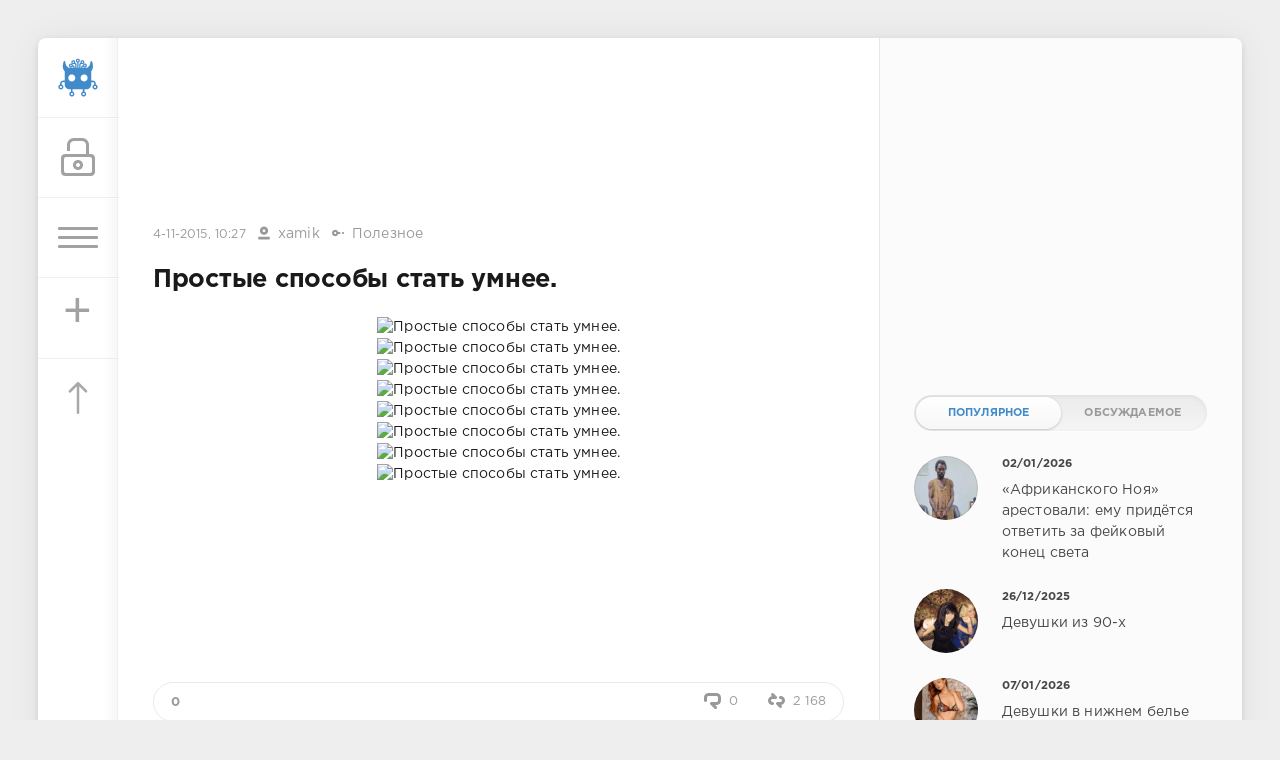

--- FILE ---
content_type: text/html; charset=utf-8
request_url: https://sivator.com/17665-prostye-sposoby-stat-umnee.html
body_size: 11615
content:
<!DOCTYPE html>
<html>
<head>
	<title>Простые способы стать умнее. » Sivator.com-это увлекательный развлекательный портал, где каждый найдет что-то интересное!</title>
<meta name="charset" content="utf-8">
<meta name="title" content="Простые способы стать умнее. » Sivator.com-это увлекательный развлекательный портал, где каждый найдет что-то интересное!">
<meta name="description" content="">
<meta name="keywords" content="">
<meta name="generator" content="DataLife Engine (https://dle-news.ru)">
<link rel="canonical" href="https://sivator.com/17665-prostye-sposoby-stat-umnee.html">
<link rel="alternate" type="application/rss+xml" title="Sivator.com-это увлекательный развлекательный портал, где каждый найдет что-то интересное!" href="https://sivator.com/rss.xml">
<link rel="search" type="application/opensearchdescription+xml" title="Sivator.com-это увлекательный развлекательный портал, где каждый найдет что-то интересное!" href="https://sivator.com/index.php?do=opensearch">
<meta property="twitter:title" content="Простые способы стать умнее. » Sivator.com-это увлекательный развлекательный портал, где каждый найдет что-то интересное!">
<meta property="twitter:description" content="">
<meta property="twitter:url" content="https://sivator.com/17665-prostye-sposoby-stat-umnee.html">
<meta property="twitter:card" content="summary_large_image">
<meta property="twitter:image" content="https://s018.radikal.ru/i507/1511/42/e2989e8aff8f.jpg">
<meta property="twitter:description" content="">
<meta property="og:type" content="article">
<meta property="og:site_name" content="Sivator.com-это увлекательный развлекательный портал, где каждый найдет что-то интересное!">
<meta property="og:title" content="Простые способы стать умнее. » Sivator.com-это увлекательный развлекательный портал, где каждый найдет что-то интересное!">
<meta property="og:description" content="">
<meta property="og:url" content="https://sivator.com/17665-prostye-sposoby-stat-umnee.html">
<meta property="og:image" content="https://s018.radikal.ru/i507/1511/42/e2989e8aff8f.jpg">
<meta property="og:description" content="">

<script src="/engine/classes/min/index.php?g=general&amp;v=8c406"></script>
<script src="/engine/classes/min/index.php?f=engine/classes/js/jqueryui.js,engine/classes/js/dle_js.js&amp;v=8c406" defer></script>
<script type="application/ld+json">{"@context":"https://schema.org","@graph":[{"@type":"BreadcrumbList","@context":"https://schema.org/","itemListElement":[{"@type":"ListItem","position":1,"item":{"@id":"https://sivator.com/","name":"sivator.com"}},{"@type":"ListItem","position":2,"item":{"@id":"https://sivator.com/manual/","name":"Полезное"}},{"@type":"ListItem","position":3,"item":{"@id":"https://sivator.com/17665-prostye-sposoby-stat-umnee.html","name":"Простые способы стать умнее."}}]}]}</script>
	<meta name="HandheldFriendly" content="true">
	<meta name="format-detection" content="telephone=no">
	<meta name="viewport" content="user-scalable=no, initial-scale=1.0, maximum-scale=1.0, width=device-width"> 
	<meta name="apple-mobile-web-app-capable" content="yes">
	<meta name="apple-mobile-web-app-status-bar-style" content="default">
	<meta name="wot-verification" content="33e80dce1dbeb3fad58c"/>
    <meta name="a317b1cb3f5c3419b04fcf4845393122" content="">
	<link rel="shortcut icon" href="/templates/sivator_2017/images/favicon.ico">
	<link rel="apple-touch-icon" href="/templates/sivator_2017/images/robo.svg">
	<link rel="apple-touch-icon" sizes="76x76" href="/templates/sivator_2017/images/robo.svg">
	<link rel="apple-touch-icon" sizes="120x120" href="/templates/sivator_2017/images/robo.svg">
	<link rel="apple-touch-icon" sizes="152x152" href="/templates/sivator_2017/images/robo.svg">
	<link href="/templates/sivator_2017/css/engine.css" type="text/css" rel="stylesheet">
	<link href="/templates/sivator_2017/css/styles.css" type="text/css" rel="stylesheet">
</head>
<body>
    <!--class="valentine-day"-->
	<div class="page">
		<div class="wrp">
			<div class="body">
				<!-- Левая колонка -->
				<div id="body_left">
					<div class="body_left_in">
					<!-- Шапка -->
					<header id="header">
						<!-- Логотип -->
						<a class="logotype" href="/" title="Развлекательный портал Sivator">
							<img class="icon icon-logo" src="/templates/sivator_2017/images/robo.svg" alt="Развлекательный портал Sivator">
						</a>
						<!-- / Логотип -->
						<div class="loginpane">
	
	
	<a href="#" id="loginbtn" class="h_btn login">
		<svg class="icon n_ico icon-login"><use xlink:href="#icon-login"></use></svg>
		<svg class="icon m_ico icon-login_m"><use xlink:href="#icon-login_m"></use></svg>
		<span class="title_hide">Войти</span>
		<span class="icon_close">
			<i class="mt_1"></i><i class="mt_2"></i>
		</span>
	</a>
	<div id="login_drop" class="head_drop">
		<div class="hd_pad">
			<form class="login_form" method="post">
				<div class="soc_links">
					<a href="https://oauth.vk.com/authorize?client_id=5018459&amp;redirect_uri=https%3A%2F%2Fsivator.com%2Findex.php%3Fdo%3Dauth-social%26provider%3Dvk&amp;scope=offline%2Cemail&amp;state=6da7de8aab06aa13f4c6e3d340cd3c2a&amp;response_type=code&amp;v=5.90" target="_blank" class="soc_vk">
						<svg class="icon icon-vk"><use xlink:href="#icon-vk"/></svg>
					</a>
					
					<a href="https://www.facebook.com/dialog/oauth?client_id=870761876346687&amp;redirect_uri=https%3A%2F%2Fsivator.com%2Findex.php%3Fdo%3Dauth-social%26provider%3Dfc&amp;scope=public_profile%2Cemail&amp;display=popup&amp;state=6da7de8aab06aa13f4c6e3d340cd3c2a&amp;response_type=code" target="_blank" class="soc_fb">
						<svg class="icon icon-fb"><use xlink:href="#icon-fb"/></svg>
					</a>
					<a href="https://accounts.google.com/o/oauth2/auth?client_id=374659431454-l2d6lemdjvi5er3m1g31k9rc4du2lp0o.apps.googleusercontent.com&amp;redirect_uri=https%3A%2F%2Fsivator.com%2Findex.php%3Fdo%3Dauth-social%26provider%3Dgoogle&amp;scope=https%3A%2F%2Fwww.googleapis.com%2Fauth%2Fuserinfo.email+https%3A%2F%2Fwww.googleapis.com%2Fauth%2Fuserinfo.profile&amp;state=6da7de8aab06aa13f4c6e3d340cd3c2a&amp;response_type=code" target="_blank" class="soc_gp">
						<svg class="icon icon-gp"><use xlink:href="#icon-gp"/></svg>
					</a>
					
					
				</div>
				<ul>
					<li class="form-group">
						<label for="login_name">Логин:</label>
						<input placeholder="Логин:" type="text" name="login_name" id="login_name" class="wide">
					</li>
					<li class="form-group">
						<label for="login_password">Пароль</label>
						<input placeholder="Пароль" type="password" name="login_password" id="login_password" class="wide">
					</li>
					<li>
						<button class="btn" onclick="submit();" type="submit" title="Войти">
							<b>Войти</b>
						</button>
					</li>
				</ul>
				<input name="login" type="hidden" id="login" value="submit">
				<div class="login_form__foot">
					<a class="right" href="https://sivator.com/index.php?do=register"><b>Регистрация</b></a>
					<a href="https://sivator.com/index.php?do=lostpassword">Забыли пароль?</a>
				</div>
			</form>
		</div>
	</div>
	
</div>
						<!-- Кнопка вызова меню -->
						<button class="h_btn" id="menubtn">
							<span class="menu_toggle">
								<i class="mt_1"></i><i class="mt_2"></i><i class="mt_3"></i>
							</span>
						</button>
						<a class="h_btn_plus" href="/addnews.html" title="Добавить новость">
                            <span class="menu_plus">+</span>
						</a>
						<!-- / Кнопка вызова меню -->
                        <!-- Кнопка "Наверх" -->
					<a href="/" id="upper"><svg class="icon icon-up"><use xlink:href="#icon-up"></use></svg></a>
					<!-- / Кнопка "Наверх" -->
						
                        
                        <!--Какая-то картинка-->
                      <!--  <a class="h_btn"  class="what_img" href="/" title="Развлекательный портал Sivator">
							<img class="icon-what_img" src="/templates/sivator_2017/images/pic4.png" alt="Развлекательный портал Sivator">
						</a>-->
                        <!---/Какая-то картинка-->
					</header>
					<!-- / Шапка -->
					</div>
					
					<div id="menu">
						<div class="greenmenu">
	<!-- Поиск -->
	<form id="q_search" method="post">
		<div class="q_search">
			<input id="story" name="story" placeholder="Поиск по сайту..." type="search">
			<button class="q_search_btn" type="submit" title="Найти"><svg class="icon icon-search"><use xlink:href="#icon-search"></use></svg><span class="title_hide">Найти</span></button>
		</div>
		<input type="hidden" name="do" value="search">
		<input type="hidden" name="subaction" value="search">
	</form>
	<!-- / Поиск -->
	<nav class="menu">
		<a href="/" title="Главная">Главная</a>
		<a href="/kontakt-s-administraciey.html" title="Контакты">Контакты</a>
		<a href="/rules.html" title="Правила">Правила</a>
        <a target="_blank" href="/instrukciya-po-dobavleniyu.html">Инструкция по добавлению</a>
		<div class="menu_category">
<ul>
<li><a href="https://sivator.com/animaciya/">Анимация </a>
	
	</li><li><a href="https://sivator.com/znamenitosti/">Знаменитости </a>
	
	</li><li><a href="https://sivator.com/avto-moto/">Авто/Мото </a>
	
	</li><li><a href="https://sivator.com/aviaciya/">Авиация </a>
	
	</li><li><a href="https://sivator.com/video/">Видео </a>
	
	</li><li><a href="https://sivator.com/war-tech/">Военная техника </a>
	
	</li><li><a href="https://sivator.com/devki/">Девки </a>
	
	</li><li><a href="https://sivator.com/zveri/">Зверьё </a>
	
	</li><li><a href="https://sivator.com/game/">Игры </a>
	
	</li><li><a href="https://sivator.com/intresting/">Интересное </a>
	
	</li><li><a href="https://sivator.com/history/">Истории </a>
	
	</li><li><a href="https://sivator.com/image/">Картинки </a>
	
	</li><li><a class="active" href="https://sivator.com/manual/">Полезное </a>
	
	</li><li><a href="https://sivator.com/science/">Наука </a>
	
	</li><li><a href="https://sivator.com/news/">Новости </a>
	
	</li><li><a href="https://sivator.com/psihologiya/">Психология </a>
	
	</li><li><a href="https://sivator.com/sport/">Спорт </a>
	
	</li><li><a href="https://sivator.com/tehno/">Техно </a>
	
	</li><li><a href="https://sivator.com/photo/">Фото </a>
	
	</li><li><a href="https://sivator.com/raznoe/">Разное </a>
	
	</li><li><a href="https://sivator.com/uzhas/">Ужас </a>
	
	</li><li><a href="https://sivator.com/site-work/">Работа сайта </a>
	
	</li>
</ul>
</div>
	</nav>
</div>
					</div>
				</div>
				<!-- / Левая колонка -->
				<div class="body_right">
					
				<!--	
					<div id="breadcrumbs">
						<div class="speedbar"><div class="over"><a href="https://sivator.com/">sivator.com</a> » <a href="https://sivator.com/manual/">Полезное</a> » Простые способы стать умнее.</div></div>
					</div>
					-->
					<div id="mainside" class="structure">
						<div class="str_left">
                             <div class="block ignore-select">
									<div class="banner">
                                        
                                        
                               
                                
                                <div class="dle_b_google-glav-verh" data-dlebid="7" data-dlebviews="yes" data-dlebclicks="yes" >
<!-- siv-verh -->
<ins class="adsbygoogle"
     style="display:inline-block;width:728px;height:90px"
     data-ad-client="ca-pub-4399827300992917"
     data-ad-slot="7165872699"></ins>
<script>
(adsbygoogle = window.adsbygoogle || []).push({});
</script>
</div>
                                
                                <!-- баннер вверх -->
                                
                        			</div>
                   			 </div>
							
							
							
							<section id="content">
							<article class="block story fullstory">
	<div class="story_top ignore-select">
		
		<time class="date grey" datetime="2015-11-04"><a href="https://sivator.com/2015/11/04/" >4-11-2015, 10:27</a></time>
      <span class="meta_author" title="Автор"><svg class="icon icon-author"><use xlink:href="#icon-author"></use></svg><a onclick="ShowProfile('xamik', 'https://sivator.com/user/xamik/', '0'); return false;" href="https://sivator.com/user/xamik/">xamik</a></span>
      <span class="meta_author" title="Категория"><svg class="icon icon-author"><use xlink:href="#icon-cat"></use></svg><a href="https://sivator.com/manual/">Полезное</a></span>
	</div>
	<h1 class="h2 title">Простые способы стать умнее.</h1>
	<div class="text">
		<div style="text-align:center;"><!--dle_image_begin:https://s018.radikal.ru/i507/1511/42/e2989e8aff8f.jpg|--><img src="https://s018.radikal.ru/i507/1511/42/e2989e8aff8f.jpg" alt="Простые способы стать умнее." title="Простые способы стать умнее."  /><!--dle_image_end--><br /><!--dle_image_begin:https://s020.radikal.ru/i715/1511/81/5bfe6df3bab7.jpg|--><img src="https://s020.radikal.ru/i715/1511/81/5bfe6df3bab7.jpg" alt="Простые способы стать умнее." title="Простые способы стать умнее."  /><!--dle_image_end--><br /><!--dle_image_begin:https://s018.radikal.ru/i521/1511/a3/6486b360501a.jpg|--><img src="https://s018.radikal.ru/i521/1511/a3/6486b360501a.jpg" alt="Простые способы стать умнее." title="Простые способы стать умнее."  /><!--dle_image_end--><br /><!--dle_image_begin:https://s017.radikal.ru/i444/1511/35/8c02225306fd.jpg|--><img src="https://s017.radikal.ru/i444/1511/35/8c02225306fd.jpg" alt="Простые способы стать умнее." title="Простые способы стать умнее."  /><!--dle_image_end--><br /><!--dle_image_begin:https://s018.radikal.ru/i500/1511/c0/9d473e45e630.jpg|--><img src="https://s018.radikal.ru/i500/1511/c0/9d473e45e630.jpg" alt="Простые способы стать умнее." title="Простые способы стать умнее."  /><!--dle_image_end--><br /><!--dle_image_begin:https://s011.radikal.ru/i317/1511/d9/bd7bda8b57f0.jpg|--><img src="https://s011.radikal.ru/i317/1511/d9/bd7bda8b57f0.jpg" alt="Простые способы стать умнее." title="Простые способы стать умнее."  /><!--dle_image_end--><br /><!--dle_image_begin:https://s017.radikal.ru/i440/1511/cc/a42456de7d71.jpg|--><img src="https://s017.radikal.ru/i440/1511/cc/a42456de7d71.jpg" alt="Простые способы стать умнее." title="Простые способы стать умнее."  /><!--dle_image_end--><br /><!--dle_image_begin:https://s020.radikal.ru/i722/1511/dc/00ef9e00387c.jpg|--><img src="https://s020.radikal.ru/i722/1511/dc/00ef9e00387c.jpg" alt="Простые способы стать умнее." title="Простые способы стать умнее."  /><!--dle_image_end--></div>
		
        <!-- Опрос -->
        
        <!-- Рекламные материалы -->
<div class="block ignore-select">
	<div class="banner">
       
		
		<div class="dle_b_gogle-niz" data-dlebid="8" data-dlebviews="yes" data-dlebclicks="yes" ><!-- sivator-niz-topic -->
<ins class="adsbygoogle"
     style="display:inline-block;width:728px;height:90px"
     data-ad-client="ca-pub-4399827300992917"
     data-ad-slot="7911125499"></ins>
<script>
(adsbygoogle = window.adsbygoogle || []).push({});
</script></div>
		
	</div>
</div>
		
		
	</div>
	<div class="story_tools ignore-select">
		<div class="story_tools_in">
		<!-- Ya.Share -->
	<!--	<div class="share">
			<script type="text/javascript" src="//yastatic.net/es5-shims/0.0.2/es5-shims.min.js" charset="utf-8"></script>
			<script type="text/javascript" src="//yastatic.net/share2/share.js" charset="utf-8"></script>
			<div class="ya-share2" data-services="vkontakte,facebook,gplus,twitter,surfingbird,lj" data-size="s"></div>
		</div>-->
		<!-- / Ya.Share -->
		
			<div class="rate">
				
				
				
				<div class="rate_like-dislike">
					
					<span class="ratingtypeplusminus ratingzero" >0</span>
					
				</div>
				
			</div>
		
		</div>
		<ul class="meta grey">
			<li class="meta_coms" title="Комментариев: 0"><a id="dle-comm-link" href="https://sivator.com/17665-prostye-sposoby-stat-umnee.html#comment"><svg class="icon icon-coms"><use xlink:href="#icon-coms"></use></svg>0</a></li>
			<li class="meta_views" title="Просмотров: 2 168"><svg class="icon icon-view"><use xlink:href="#icon-view"></use></svg>2 168</li>
		</ul>
	</div>
</article>

<!-- / Рекламные материалы -->
<div class="block ignore-select">
<h3>Другие новости по теме</h3>

<div class="dle_b_rekomend-cont" data-dlebid="16" data-dlebviews="yes" data-dlebclicks="yes" ><ins class="adsbygoogle"
     style="display:block"
     data-ad-format="autorelaxed"
     data-ad-client="ca-pub-4399827300992917"
     data-ad-slot="7969110275"></ins>
<script>
     (adsbygoogle = window.adsbygoogle || []).push({});
</script></div>

    
						<div class="relatedpost">
                            
                             
                            
							<div class="story_line">
							<ul><li class="relpost">
	<div class="relimg">
		<a href="https://sivator.com/16814-ekstremalnye-sposoby-pohudet.html"><img  src="https://s016.radikal.ru/i334/1509/0c/c8bb6f38aaff.jpg" width="170" alt="Экстремальные способы похудеть" /></a>
		</div>
		<a title="Экстремальные способы похудеть" href="https://sivator.com/16814-ekstremalnye-sposoby-pohudet.html">Экстремальные способы похудеть</a>
	</li><li class="relpost">
	<div class="relimg">
		<a href="https://sivator.com/15745-sposoby-obmana-turistov-za-rubezhom-10-foto.html"><img  src="https://s017.radikal.ru/i438/1508/a4/96764c4ddf6c.jpg" width="170" alt="Способы обмана туристов за рубежом (10 фото)" /></a>
		</div>
		<a title="Способы обмана туристов за рубежом (10 фото)" href="https://sivator.com/15745-sposoby-obmana-turistov-za-rubezhom-10-foto.html">Способы обмана туристов за рубежом (10 фото)</a>
	</li><li class="relpost">
	<div class="relimg">
		<a href="https://sivator.com/15046-populyarnye-sposoby-zarabotka-90-h-godov-10-foto.html"><img  src="https://s017.radikal.ru/i400/1507/70/1eb4209c3080.jpg" width="170" alt="Популярные способы заработка 90-х годов (10 фото)" /></a>
		</div>
		<a title="Популярные способы заработка 90-х годов (10 фото)" href="https://sivator.com/15046-populyarnye-sposoby-zarabotka-90-h-godov-10-foto.html">Популярные способы заработка 90-х годов (10 фото)</a>
	</li><li class="relpost">
	<div class="relimg">
		<a href="https://sivator.com/4372-samye-neobychnye-sposoby-ispolzovaniya-wd-40-13-foto.html"><img  src="https://s003.radikal.ru/i204/1405/54/f3d44ea23ad0.jpg" width="170" alt="Самые необычные способы использования WD-40 (13 фото)" /></a>
		</div>
		<a title="Самые необычные способы использования WD-40 (13 фото)" href="https://sivator.com/4372-samye-neobychnye-sposoby-ispolzovaniya-wd-40-13-foto.html">Самые необычные способы использования WD-40 (13 фото)</a>
	</li><li class="relpost">
	<div class="relimg">
		<a href="https://sivator.com/7328-prostye-devushki-iz-socialnyh-setey17-foto.html"><img  src="https://s011.radikal.ru/i317/1410/c2/b016ee9a12a9.jpg" width="170" alt="Простые девушки из социальных сетей(17 фото)" /></a>
		</div>
		<a title="Простые девушки из социальных сетей(17 фото)" href="https://sivator.com/7328-prostye-devushki-iz-socialnyh-setey17-foto.html">Простые девушки из социальных сетей(17 фото)</a>
	</li></ul>
                            </div>
						</div>
</div>
<div class="comments ignore-select">
	
	
	<div style="padding-left:45px;padding-right:45px;">
		<!--dlecomments-->
	</div>
	
	<div class="block">
	<div class="alert">
		<b>Информация</b><br>
		Посетители, находящиеся в группе <b>Гости</b>, не могут оставлять комментарии к данной публикации.
	</div>
</div>
</div>
							</section>
							
						</div>
						<aside class="str_right" id="rightside">
	<!-- Курс валют -->
<!--	<div class="block">
	<div id="IUAfinance23">
							<div class="content">
								<h4 class="title"><span id="IUAfinance23TitleLink">Курсы валют</span></h4>
								<dl id="IUAfinance23Embed"></dl>
							</div>
						</div>
						<script type="text/javascript" defer>
							if (typeof(iFinance) == "undefined") {
								if (typeof(iFinanceData) == "undefined") {
									document.write('<scr' + 'ipt src="/templates/sivator_2017/js/cours_dollar.js" type="text/javascript"></scr' + 'ipt>');
									iFinanceData = [];
								}
								iFinanceData.push({b:15,c:[840,978,643],enc:0, lang:0,p:'23'});
								} else {
								window['oiFinance23'] = new iFinance();
								window['oiFinance23'].gogo({b:15,c:[840,978,643],enc:0, lang:0,p:'23'});
							}
						</script>
	</div>-->
    <!-- Баннер гугл 300px -->
    <div class="block">
		<div class="banner">
    
	<div class="dle_b_nativ" data-dlebid="14" data-dlebviews="yes" data-dlebclicks="yes" >
<ins class="adsbygoogle"
     style="display:inline-block;width:300px;height:250px"
     data-ad-client="ca-pub-4399827300992917"
     data-ad-slot="4423252299"></ins>
<script>
(adsbygoogle = window.adsbygoogle || []).push({});
</script>
</div>
	
            </div>
	</div>
	<!-- Популярные, похожие, обсуждаемые -->
	<div class="block">
		<ul class="block_tabs">	
			<li class="active">
				<a title="Популярное" href="#news_top" aria-controls="news_top" data-toggle="tab">
					Популярное
				</a>
			</li>
			<li>
				<a title="Обсуждаемое" href="#news_coms" aria-controls="news_coms" data-toggle="tab">
					Обсуждаемое
				</a>
			</li>
		</ul>
		<div class="tab-content">
			<div class="tab-pane active" id="news_top"><div class="story_line">
	<a href="https://sivator.com/89190-afrikanskogo-noja-arestovali-emu-pridetsja-otvetit-za-fejkovyj-konec-sveta.html" title="«Африканского Ноя» арестовали: ему придётся ответить за фейковый конец света">
		<i class="image cover" style="background-image: url(https://sivator.com/uploads/posts/2026-01/photo_2026-01-02_20-49-27.webp)"></i>
		<div>
			<b class="date"><time datetime="2026-01-02">02/01/2026</time></b>
			<span class="title">«Африканского Ноя» арестовали: ему придётся ответить за фейковый конец света</span>
		</div>
	</a>
</div><div class="story_line">
	<a href="https://sivator.com/89167-devushki-iz-90-h.html" title="Девушки из 90-х">
		<i class="image cover" style="background-image: url(https://sivator.com/uploads/posts/2025-12/20639306.webp)"></i>
		<div>
			<b class="date"><time datetime="2025-12-26">26/12/2025</time></b>
			<span class="title">Девушки из 90-х</span>
		</div>
	</a>
</div><div class="story_line">
	<a href="https://sivator.com/89195-devushki-v-nizhnem-bele.html" title="Девушки в нижнем белье">
		<i class="image cover" style="background-image: url(https://sivator.com/uploads/posts/2026-01/20671519.webp)"></i>
		<div>
			<b class="date"><time datetime="2026-01-07">07/01/2026</time></b>
			<span class="title">Девушки в нижнем белье</span>
		</div>
	</a>
</div><div class="story_line">
	<a href="https://sivator.com/89177-seksualnaja-pravda-15-faktov-kotorym-ne-nauchat-v-shkole-29122025.html" title="Сексуальная правда: 15 фактов, которым не научат в школе 29.12.2025">
		<i class="image cover" style="background-image: url(https://sivator.com/uploads/posts/2025-12/seksualnaja-pravda-15-faktov-kotorym-ne-nauchat-v-shkole-207-15.webp)"></i>
		<div>
			<b class="date"><time datetime="2025-12-29">29/12/2025</time></b>
			<span class="title">Сексуальная правда: 15 фактов, которым не научат в школе 29.12.2025</span>
		</div>
	</a>
</div><div class="story_line">
	<a href="https://sivator.com/89161-10-samyh-populjarnyh-filmov-2025-goda-po-versii-imdb.html" title="10 самых популярных фильмов 2025 года по версии IMDb">
		<i class="image cover" style="background-image: url(https://sivator.com/uploads/posts/2025-12/264367_1_trinixy_ru.webp)"></i>
		<div>
			<b class="date"><time datetime="2025-12-24">24/12/2025</time></b>
			<span class="title">10 самых популярных фильмов 2025 года по версии IMDb</span>
		</div>
	</a>
</div></div>
			<div class="tab-pane" id="news_coms">
				<div class="story_line">
	<a href="https://sivator.com/89220-vikipedija-nazvala-top-25-samyh-populjarnyh-stranic-na-sajte-v-chest-svoego-25-letija.html" title="«Википедия» назвала топ-25 самых популярных страниц на сайте — в честь своего 25-летия">
		<i class="image cover" style="background-image: url(https://sivator.com/uploads/posts/2026-01/irls6ylrex1u.webp)"></i>
		<div>
			<b class="date"><time datetime="2026-01-19">19/01/2026</time></b>
			<span class="title">«Википедия» назвала топ-25 самых популярных страниц на сайте — в честь своего 25-летия</span>
		</div>
	</a>
</div><div class="story_line">
	<a href="https://sivator.com/89221-vps-server-optimalnoe-reshenie-dlja-masshtabiruemyh-proektov.html" title="VPS-сервер: оптимальное решение для масштабируемых проектов">
		<i class="image cover" style="background-image: url(https://sivator.com/uploads/posts/2026-01/images-21.webp)"></i>
		<div>
			<b class="date"><time datetime="2026-01-19">19/01/2026</time></b>
			<span class="title">VPS-сервер: оптимальное решение для масштабируемых проектов</span>
		</div>
	</a>
</div><div class="story_line">
	<a href="https://sivator.com/89222-metalobazi-proti-budivelnih-gipermarketiv-de-chesna-cina-na-metaloprokat-i-chomu-mi-pereplachuyemo-za-komfort.html" title="Металобази проти будівельних гіпермаркетів: де чесна ціна на металопрокат і чому ми переплачуємо за «комфорт»?">
		<i class="image cover" style="background-image: url(https://sivator.com/uploads/posts/2026-01/metalobazi-ce-optovi-abo-dribnooptovi-majdanciki.webp)"></i>
		<div>
			<b class="date"><time datetime="2026-01-20">20/01/2026</time></b>
			<span class="title">Металобази проти будівельних гіпермаркетів: де чесна ціна на металопрокат і чому ми переплачуємо за «комфорт»?</span>
		</div>
	</a>
</div><div class="story_line">
	<a href="https://sivator.com/89223-bonus-okazalsja-smertelno-mal-rabotjaga-iz-japonii-ubil-nachalnika-iz-za-malenkoj-premii.html" title="Бонус оказался смертельно мал: работяга из Японии убил начальника из-за маленькой премии">
		<i class="image cover" style="background-image: url(https://sivator.com/uploads/posts/2026-01/photo_2026-01-20_16-39-15.webp)"></i>
		<div>
			<b class="date"><time datetime="2026-01-20">20/01/2026</time></b>
			<span class="title">Бонус оказался смертельно мал: работяга из Японии убил начальника из-за маленькой премии</span>
		</div>
	</a>
</div><div class="story_line">
	<a href="https://sivator.com/89224-kompanija-renault-budet-proizvodit-analogi-shahedov.html" title="Компания Renault будет производить аналоги Шахедов">
		<i class="image cover" style="background-image: url(https://sivator.com/uploads/posts/2026-01/bpla.webp)"></i>
		<div>
			<b class="date"><time datetime="2026-01-20">20/01/2026</time></b>
			<span class="title">Компания Renault будет производить аналоги Шахедов</span>
		</div>
	</a>
</div>
			</div>
		</div>
	</div>
	<!-- / Популярные, похожие, обсуждаемые -->
	<div class="block_sep"></div>
	<!-- Архив и Ссылки -->
    <div class="block">
		<h4 class="title">Реклама</h4>
		<div class="tag_list">
			<script type="text/javascript">
<!--
var _acic={dataProvider:10,allowCookieMatch:false};(function(){var e=document.createElement("script");e.type="text/javascript";e.async=true;e.src="https://www.acint.net/aci.js";var t=document.getElementsByTagName("script")[0];t.parentNode.insertBefore(e,t)})()
//-->
</script>
		</div>
	</div>
    <!--
	<div class="block">
		<ul class="block_tabs">
			<li class="active">
				<a title="Друзья" href="#arch_calendar" aria-controls="arch_calendar" data-toggle="tab">
					Друзья
				</a>
			</li>
			<li>
				<a title="Архив" href="#arch_list" aria-controls="arch_list" data-toggle="tab">
					Архив
				</a>
			</li>
		</ul>
		<div class="tab-content">
			<div class="tab-pane active" id="arch_calendar">
				<ol class="friend_well">
							<li><a rel="nofollow" href="https://kidsway.com.ua">Магазин детской одежды</a></li>
				</ol>
                
                </div>
			<div class="tab-pane" id="arch_list">
				
			</div>
		
	</div>-->
	<!-- / Архив и Календарь -->
    <!-- Реклама -->
	<!-- / Реклама-->
	<!-- Баннер небоскреб -->
                <div class="floating">
                   <!--Гугл реклама небоскре справа-->
              <script>      
$(function(){
 var topPos = $('.floating').offset().top;
  $(window).scroll(function() { 
  var top = $(document).scrollTop(),
      pip = $('footer').offset().top, //расстояние до подвала от верха окна браузера
      height = $('.floating').outerHeight(); //получаем значение высоты пл.блока
  if (top > topPos && top < pip - height) {$('.floating').addClass('fixed').fadeIn();} //блок будет виден, если значения соответствуют указанным
  else if (top > pip - height) {$('.floating').fadeOut(100);} //блок скроется когда достигнет заданного расстояния
  else {$('.floating').removeClass('fixed');}
  });
});</script>

                
                <div class="dle_b_siv-fix" data-dlebid="9" data-dlebviews="yes" data-dlebclicks="yes" >
<!-- Правый небоскреб -->
<ins class="adsbygoogle"
     style="display:block"
     data-ad-client="ca-pub-4399827300992917"
     data-ad-slot="2996227894"
     data-ad-format="auto"></ins>
<script>
     (adsbygoogle = window.adsbygoogle || []).push({});
</script>
</div>
                
                  
                              
                    
                    
                </div>
           
	<!-- / Баннер 300X500 -->
	
</aside>
						<div class="rightside_bg"></div>
					</div>
					<footer id="footer">
						<ul class="foot_menu">
	<li>
		<b data-toggle="collapse" data-target="#fmenu_1" aria-expanded="false" class="collapsed">
			<i></i>Информация</b>
		<div class="collapse" id="fmenu_1">
			<nav>
                <a target="_blank"  href="/" title="Главная">Главная</a>
                <a target="_blank" href="/kontakt-s-administraciey.html" title="Контакты">Контакты</a>
                <a target="_blank" href="/rules.html" title="Правила">Правила</a>
                <a target="_blank" href="/instrukciya-po-dobavleniyu.html">Инструкция по добавлению</a>
                <a target="_blank" href="/statistics.html">Статистика</a>
			</nav>
		</div>
	</li>
	<li>
		<b data-toggle="collapse" data-target="#fmenu_2" aria-expanded="false" class="collapsed">
			<i></i>Пользователю</b>
        <div class="collapse" id="fmenu_2">
			<nav>
				<a href="/statistics.html">Статистика</a>
				<a href="/lastnews">Последние новости</a>
				<a href="/index.php?do=lastcomments">Последние комментарии</a>
				<a href="/index.php?do=register">Регистрация</a>
			</nav>
		</div>
	</li>
	<li>
		<b data-toggle="collapse" data-target="#fmenu_3" aria-expanded="false" class="collapsed">
			<i></i>Категории</b>
		<div class="collapse" id="fmenu_3">
			<nav>
				<a target="_blank" href="/avto-moto/">Авто/Мото</a> 
				<a target="_blank" href="/aviaciya/">Авиация</a> 
				<a target="_blank" href="/animaciya/">Анимация</a>
				<a target="_blank" href="/video/">Видео</a>
				<a target="_blank" href="/war-tech/">Военная техника</a>
				<a target="_blank" href="/devki/">Девки</a>
                <a target="_blank" href="/zveri/">Зверьё</a>
			</nav>
		</div>
	</li>
	<li>
        <b data-toggle="collapse" data-target="#fmenu_3" aria-expanded="false" class="collapsed">
			<i></i>Категории</b>
		<div class="collapse" id="fmenu_4">
			<nav>
				<a target="_blank" href="/znamenitosti/">Знаменитости</a>                       
				<a target="_blank" href="/game/">Игры</a>
				<a target="_blank" href="/intresting/">Интересное</a>
				<a target="_blank" href="/history/">Истории</a>
				<a target="_blank" href="/image/">Картинки</a>
                <a target="_blank" href="/science/">Наука</a>
                <a target="_blank" href="/news/">Новости</a>	
			</nav>
		</div>
	</li>
	<li>
		<b data-toggle="collapse" data-target="#fmenu_3" aria-expanded="false" class="collapsed">
			<i></i>Категории</b>
		<div class="collapse" id="fmenu_5">
			<nav>			 
				<a target="_blank" href="/manual/">Полезное</a> 
				<a target="_blank" href="/psihologiya/">Психология</a>
				<a target="_blank" href="/sport/">Спорт</a> 
				<a target="_blank" href="/tehno/">Техно</a>
				<a target="_blank" href="/photo/">Фото</a> 
				<a target="_blank" href="/uzhas/">Ужас</a>
				<a target="_blank" href="/raznoe/">Разное</a>
			</nav>
		</div>
	</li>
</ul>
						<div class="footer grey">
	<!-- Копирайт -->
	<div class="copyright">
		Copyright <a href="https://sivator.com" target="_blank">Sivator.com</a> All Rights Reserved.
	</div>
	<!-- / Копирайт -->
</div>
					</footer>
				</div>
			</div>
						<div class="foot grey">
	<!-- Мы в соц.сетях -->
	<div class="soc_links new_type_link">
		<b class="title">Мы в соц.сетях</b>
		<a href="#" target="_blank" rel="nofollow" class="soc_vk" title="Мы вКонтакте">
			<svg class="icon icon-vk"><use xlink:href="#icon-vk"/></svg>
		</a>
		<a href="#" target="_blank" rel="nofollow" class="soc_tw" title="Мы в Twitter">
			<svg class="icon icon-tw"><use xlink:href="#icon-tw"/></svg>
		</a>
		<a href="https://www.facebook.com/Sivatorcom/" target="_blank" rel="nofollow" class="soc_fb" title="Мы в Facebook">
			<svg class="icon icon-fb"><use xlink:href="#icon-fb"/></svg>
		</a>
		<a href="#" target="_blank" rel="nofollow" class="soc_gp" title="Мы в Google+">
			<svg class="icon icon-gp"><use xlink:href="#icon-gp"/></svg>
		</a>
		<a href="#" target="_blank" rel="nofollow" class="soc_od" title="Мы в Одноклассниках">
			<svg class="icon icon-od"><use xlink:href="#icon-od"/></svg>
		</a>
		<a href="#" target="_blank" rel="nofollow" class="soc_mail" title="Мы в Mail">
			<svg class="icon icon-mail"><use xlink:href="#icon-mail"/></svg>
		</a>
	</div>
	<!-- / Мы в соц.сетях -->
	<!-- Счетчики -->
	<ul class="counters">
        <li>
        </li>
		
	</ul>
	<!-- / Счетчики -->
    
</div>
		</div>
	</div>
	<script>
<!--
var dle_root       = '/';
var dle_admin      = '';
var dle_login_hash = 'f60aa2552ff34b3b0130051069c405fea8fc47d6';
var dle_group      = 5;
var dle_skin       = 'sivator_2017';
var dle_wysiwyg    = '0';
var quick_wysiwyg  = '0';
var dle_min_search = '4';
var dle_act_lang   = ["Да", "Нет", "Ввод", "Отмена", "Сохранить", "Удалить", "Загрузка. Пожалуйста, подождите..."];
var menu_short     = 'Быстрое редактирование';
var menu_full      = 'Полное редактирование';
var menu_profile   = 'Просмотр профиля';
var menu_send      = 'Отправить сообщение';
var menu_uedit     = 'Админцентр';
var dle_info       = 'Информация';
var dle_confirm    = 'Подтверждение';
var dle_prompt     = 'Ввод информации';
var dle_req_field  = ["Заполните поле с именем", "Заполните поле с сообщением", "Заполните поле с темой сообщения"];
var dle_del_agree  = 'Вы действительно хотите удалить? Данное действие невозможно будет отменить';
var dle_spam_agree = 'Вы действительно хотите отметить пользователя как спамера? Это приведёт к удалению всех его комментариев';
var dle_c_title    = 'Отправка жалобы';
var dle_complaint  = 'Укажите текст Вашей жалобы для администрации:';
var dle_mail       = 'Ваш e-mail:';
var dle_big_text   = 'Выделен слишком большой участок текста.';
var dle_orfo_title = 'Укажите комментарий для администрации к найденной ошибке на странице:';
var dle_p_send     = 'Отправить';
var dle_p_send_ok  = 'Уведомление успешно отправлено';
var dle_save_ok    = 'Изменения успешно сохранены. Обновить страницу?';
var dle_reply_title= 'Ответ на комментарий';
var dle_tree_comm  = '0';
var dle_del_news   = 'Удалить статью';
var dle_sub_agree  = 'Вы действительно хотите подписаться на комментарии к данной публикации?';
var dle_captcha_type  = '1';
var dle_share_interesting  = ["Поделиться ссылкой на выделенный текст", "Twitter", "Facebook", "Вконтакте", "Прямая ссылка:", "Нажмите правой клавишей мыши и выберите «Копировать ссылку»"];
var DLEPlayerLang     = {prev: 'Предыдущий',next: 'Следующий',play: 'Воспроизвести',pause: 'Пауза',mute: 'Выключить звук', unmute: 'Включить звук', settings: 'Настройки', enterFullscreen: 'На полный экран', exitFullscreen: 'Выключить полноэкранный режим', speed: 'Скорость', normal: 'Обычная', quality: 'Качество', pip: 'Режим PiP'};
var allow_dle_delete_news   = false;

//-->
</script>
	<script type="text/javascript" src="/templates/sivator_2017/js/lib.js"></script>
	<script type="text/javascript" src="/templates/sivator_2017/js/svgxuse.min.js"></script>
	<script type="text/javascript">
		jQuery(function($){
			$.get("/templates/sivator_2017/images/sprite.svg", function(data) {
			  var div = document.createElement("div");
			  div.innerHTML = new XMLSerializer().serializeToString(data.documentElement);
			  document.body.insertBefore(div, document.body.childNodes[0]);
			});
		});
	</script>
<!-- Google tag (gtag.js) -->
<script async src="https://www.googletagmanager.com/gtag/js?id=G-5BX91L733M"></script>
<script>
  window.dataLayer = window.dataLayer || [];
  function gtag(){dataLayer.push(arguments);}
  gtag('js', new Date());

  gtag('config', 'G-5BX91L733M');
</script>
    <script>
			(function(i,s,o,g,r,a,m){i['GoogleAnalyticsObject']=r;i[r]=i[r]||function(){
			(i[r].q=i[r].q||[]).push(arguments)},i[r].l=1*new Date();a=s.createElement(o),
			m=s.getElementsByTagName(o)[0];a.async=1;a.src=g;m.parentNode.insertBefore(a,m)
			})(window,document,'script','https://www.google-analytics.com/analytics.js','ga');
			
			ga('create', 'UA-92774151-1', 'auto');
			ga('send', 'pageview');
			
		</script>
    

    <script data-ad-client="ca-pub-4399827300992917" async src="https://pagead2.googlesyndication.com/pagead/js/adsbygoogle.js"></script>
    

    
		<!-- toodoo-key: xZw5cerYQN1tuYcWZ4nWe -->
	  		<!-- begin of Top100 code -->
    <script async src="https://platform.twitter.com/widgets.js" charset="utf-8"></script>
    <script async src="//www.instagram.com/embed.js"></script>
    <!-- SAPE RTB JS -->
<script
    async="async"
    src="https://cdn-rtb.sape.ru/rtb-b/js/639/2/3639.js"
    type="text/javascript">
</script>
<!-- SAPE RTB END -->
<!-- Yandex.Metrika counter --> <script type="text/javascript" > (function(m,e,t,r,i,k,a){m[i]=m[i]||function(){(m[i].a=m[i].a||[]).push(arguments)}; m[i].l=1*new Date(); for (var j = 0; j < document.scripts.length; j++) {if (document.scripts[j].src === r) { return; }} k=e.createElement(t),a=e.getElementsByTagName(t)[0],k.async=1,k.src=r,a.parentNode.insertBefore(k,a)}) (window, document, "script", "https://mc.webvisor.org/metrika/tag_ww.js", "ym"); ym(20451655, "init", { clickmap:true, trackLinks:true, accurateTrackBounce:true }); </script> <noscript><div><img src="https://mc.yandex.ru/watch/20451655" style="position:absolute; left:-9999px;" alt="" /></div></noscript> <!-- /Yandex.Metrika counter -->
<!-- Top100 (Kraken) Widget -->
<span id="top100_widget"></span>
<!-- END Top100 (Kraken) Widget -->

<!-- Top100 (Kraken) Counter -->
<script>
    (function (w, d, c) {
    (w[c] = w[c] || []).push(function() {
        var options = {
            project: 6321228,
            element: 'top100_widget',
        };
        try {
            w.top100Counter = new top100(options);
        } catch(e) { }
    });
    var n = d.getElementsByTagName("script")[0],
    s = d.createElement("script"),
    f = function () { n.parentNode.insertBefore(s, n); };
    s.type = "text/javascript";
    s.async = true;
    s.src =
    (d.location.protocol == "https:" ? "https:" : "http:") +
    "//st.top100.ru/top100/top100.js";

    if (w.opera == "[object Opera]") {
    d.addEventListener("DOMContentLoaded", f, false);
} else { f(); }
})(window, document, "_top100q");
</script>
<noscript>
  <img src="//counter.rambler.ru/top100.cnt?pid=6321228" alt="Топ-100" />
</noscript>
<!-- END Top100 (Kraken) Counter -->
</body>
</html>
<!-- The script execution time 0.03119 seconds -->
<!-- The time compilation of templates 0.00732 seconds -->
<!-- Time executing MySQL query: 0.00749 seconds -->
<!-- The total number of MySQL queries 3 -->
<!-- RAM uses 2.05 MB -->
<!-- For compression was used gzip -->
<!-- The total size of the page: 44520 bytes After compression: 11441 bytes -->

--- FILE ---
content_type: text/html; charset=utf-8
request_url: https://www.google.com/recaptcha/api2/aframe
body_size: 268
content:
<!DOCTYPE HTML><html><head><meta http-equiv="content-type" content="text/html; charset=UTF-8"></head><body><script nonce="KF5-KyqnaScBG05wgb2LqA">/** Anti-fraud and anti-abuse applications only. See google.com/recaptcha */ try{var clients={'sodar':'https://pagead2.googlesyndication.com/pagead/sodar?'};window.addEventListener("message",function(a){try{if(a.source===window.parent){var b=JSON.parse(a.data);var c=clients[b['id']];if(c){var d=document.createElement('img');d.src=c+b['params']+'&rc='+(localStorage.getItem("rc::a")?sessionStorage.getItem("rc::b"):"");window.document.body.appendChild(d);sessionStorage.setItem("rc::e",parseInt(sessionStorage.getItem("rc::e")||0)+1);localStorage.setItem("rc::h",'1769134361722');}}}catch(b){}});window.parent.postMessage("_grecaptcha_ready", "*");}catch(b){}</script></body></html>